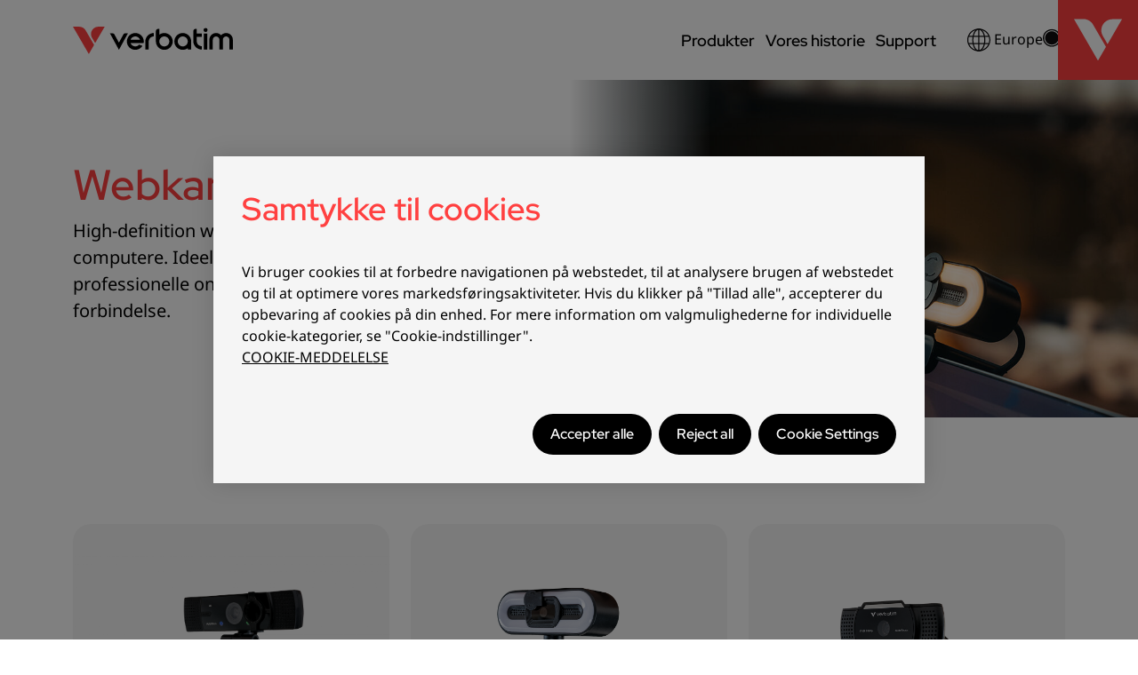

--- FILE ---
content_type: text/html; charset=UTF-8
request_url: https://www.verbatim-europe.com/da/webcams
body_size: 7667
content:
<!DOCTYPE html>
<html lang="da">
<head>
    <meta charset="utf-8">
    <meta name="viewport" content="width=device-width, initial-scale=1">
    <meta name="description" content="Verbatim-webkameraer til videokonferencer | Autofokus | Mikrofon | Ultra HD 4K-opløsning | Full HD-opløsning | Webkameraer til virksomheder og hjemmearbejde | Få mere at vide">
    <meta name="keywords" content="Verbatim webcams, webcams, webcams til videokonferencer, arbejde hjemmefra, business webcam, autofokus webcam, streaming webcam, gaming webcam, webcam til arbejde, webcam til business, webcam til streaming, webcam til gaming, mikrofon, lysende webcam, fuld hd 1080p, ultra hd 4k, høj opløsning, dobbeltmikrofon,">
    <meta name="robots" content="index,follow">
    <title>Webkameraer | Videokonferencer | Høj opløsning | Verbatim</title>

        
    <link rel="stylesheet" type="text/css" href="/files/assets/app.css">
        <link rel="icon" href="/files/assets/favicon.svg" sizes="any" type="image/svg+xml">
    
    <link rel="canonical" href="https://www.verbatim-europe.com/da/webcams">
            <link rel="alternate" hreflang="cs"
            href="https://www.verbatim-europe.com/cs/webcams" />
            <link rel="alternate" hreflang="da"
            href="https://www.verbatim-europe.com/da/webcams" />
            <link rel="alternate" hreflang="de"
            href="https://www.verbatim-europe.com/de/webcams" />
            <link rel="alternate" hreflang="en"
            href="https://www.verbatim-europe.com/en/webcams" />
            <link rel="alternate" hreflang="es"
            href="https://www.verbatim-europe.com/es/webcams" />
            <link rel="alternate" hreflang="fr"
            href="https://www.verbatim-europe.com/fr/webcams" />
            <link rel="alternate" hreflang="hr"
            href="https://www.verbatim-europe.com/hr/webcams" />
            <link rel="alternate" hreflang="it"
            href="https://www.verbatim-europe.com/it/webcams" />
            <link rel="alternate" hreflang="nl"
            href="https://www.verbatim-europe.com/nl/webcams" />
            <link rel="alternate" hreflang="pl"
            href="https://www.verbatim-europe.com/pl/webcams" />
            <link rel="alternate" hreflang="sv"
            href="https://www.verbatim-europe.com/sv/webcams" />
            <link rel="alternate" hreflang="tr"
            href="https://www.verbatim-europe.com/tr/webcams" />
            <link rel="alternate" hreflang="ru"
            href="https://www.verbatim-europe.com/ru/webcams" />
    </head>

<body>
    <header class="main-header">
        <nav class="navbar navbar-expand-lg fixed-top bg-white nav-main">
            <div class="container-lg">
                <a class="navbar-brand" href="/da">
                    <img src="/files/assets/verbatim-logo-tm.svg" alt="Verbatim" title="Verbatim">
                </a>
                <button class="navbar-toggler" type="button" data-bs-toggle="offcanvas" data-bs-target="#navigation">
                    <span class="navbar-toggler-icon"></span>
                </button>
                <div class="offcanvas offcanvas-end" id="navigation">
                    <div class="offcanvas-header justify-content-end">
                        <button type="button" class="btn-close" data-bs-dismiss="offcanvas"></button>
                    </div>
                    <div class="offcanvas-body">
                                                    <ul class="navbar-nav level-1">
                            <li class="nav-item" data-menu="1">
              <a class="nav-link" href="#">
             Produkter
         </a>
                   <ul class="level-2">
                <li class="nav-item d-flex d-lg-none" data-menu-back>
            <a class="nav-link" href="#">Back</a>
        </li>
                        <li class="nav-item" data-menu="1">
              <a class="nav-link" href="#">
             Datalagring
         </a>
                   <ul class="level-3 has-media">
                <li class="nav-item d-flex d-lg-none" data-menu-back>
            <a class="nav-link" href="#">Back</a>
        </li>
                        <li class="nav-item d-none d-lg-block" data-menu="1">
                   <ul class="level-4">
                <li class="nav-item d-flex d-lg-none" data-menu-back>
            <a class="nav-link" href="#">Back</a>
        </li>
                        <li class="nav-item" data-menu="">
              <a class="nav-link" href="/da/blu-ray">
             Blu-ray
         </a>
           </li>                            <li class="nav-item" data-menu="">
              <a class="nav-link" href="/da/mdisc">
             MDISC
         </a>
           </li>                            <li class="nav-item" data-menu="">
              <a class="nav-link" href="/da/dvd">
             DVD
         </a>
           </li>                            <li class="nav-item" data-menu="">
              <a class="nav-link" href="/da/cd">
             CD
         </a>
           </li>                            <li class="nav-item" data-menu="">
              <a class="nav-link" href="/da/professional">
             Professionelle optiske
         </a>
           </li>                            <li class="nav-item" data-menu="">
              <a class="nav-link" href="/da/smartdisk/professional-optical-media">
             Optiske SmartDisk-medier
         </a>
           </li>                            <li class="nav-item" data-menu="">
              <a class="nav-link" href="/da/cd-sleeves">
             CD/DVD-Omslag
         </a>
           </li>                </ul>      </li>                                    <li class="nav-item d-lg-none" data-menu="">
              <a class="nav-link" href="/da/blu-ray">
             Blu-ray
         </a>
           </li>                            <li class="nav-item d-lg-none" data-menu="">
              <a class="nav-link" href="/da/mdisc">
             MDISC
         </a>
           </li>                            <li class="nav-item d-lg-none" data-menu="">
              <a class="nav-link" href="/da/dvd">
             DVD
         </a>
           </li>                            <li class="nav-item d-lg-none" data-menu="">
              <a class="nav-link" href="/da/cd">
             CD
         </a>
           </li>                            <li class="nav-item d-lg-none" data-menu="">
              <a class="nav-link" href="/da/professional">
             Professionelle optiske
         </a>
           </li>                            <li class="nav-item d-lg-none" data-menu="">
              <a class="nav-link" href="/da/smartdisk/professional-optical-media">
             Optiske SmartDisk-medier
         </a>
           </li>                            <li class="nav-item d-lg-none" data-menu="">
              <a class="nav-link" href="/da/cd-sleeves">
             CD/DVD-Omslag
         </a>
           </li>                                        <li class="nav-item d-none d-lg-block" data-menu="1">
                   <ul class="level-4">
                <li class="nav-item d-flex d-lg-none" data-menu-back>
            <a class="nav-link" href="#">Back</a>
        </li>
                        <li class="nav-item" data-menu="">
              <a class="nav-link" href="/da/external-ssd">
             Ekstern SSD
         </a>
           </li>                            <li class="nav-item" data-menu="">
              <a class="nav-link" href="/da/internal-ssd">
             Intern SSD
         </a>
           </li>                            <li class="nav-item" data-menu="">
              <a class="nav-link" href="/da/usb-drives">
             USB-drev
         </a>
           </li>                            <li class="nav-item" data-menu="">
              <a class="nav-link" href="/da/memory-cards">
             Hukommelseskort
         </a>
           </li>                </ul>      </li>                                    <li class="nav-item d-lg-none" data-menu="">
              <a class="nav-link" href="/da/external-ssd">
             Ekstern SSD
         </a>
           </li>                            <li class="nav-item d-lg-none" data-menu="">
              <a class="nav-link" href="/da/internal-ssd">
             Intern SSD
         </a>
           </li>                            <li class="nav-item d-lg-none" data-menu="">
              <a class="nav-link" href="/da/usb-drives">
             USB-drev
         </a>
           </li>                            <li class="nav-item d-lg-none" data-menu="">
              <a class="nav-link" href="/da/memory-cards">
             Hukommelseskort
         </a>
           </li>                                        <li class="nav-item d-none d-lg-block" data-menu="1">
                   <ul class="level-4">
                <li class="nav-item d-flex d-lg-none" data-menu-back>
            <a class="nav-link" href="#">Back</a>
        </li>
                        <li class="nav-item" data-menu="">
              <a class="nav-link" href="/da/hard-drives">
             Harddiske
         </a>
           </li>                            <li class="nav-item" data-menu="">
              <a class="nav-link" href="/da/enclosure-kits/products/store-n-go-25-enclosure-kit-usb-32-gen-1-53106">
             Harddisk-kabinet-sæt
         </a>
           </li>                            <li class="nav-item" data-menu="">
              <a class="nav-link" href="/da/optical-drives">
             Optiske drev
         </a>
           </li>                </ul>      </li>                                    <li class="nav-item d-lg-none" data-menu="">
              <a class="nav-link" href="/da/hard-drives">
             Harddiske
         </a>
           </li>                            <li class="nav-item d-lg-none" data-menu="">
              <a class="nav-link" href="/da/enclosure-kits/products/store-n-go-25-enclosure-kit-usb-32-gen-1-53106">
             Harddisk-kabinet-sæt
         </a>
           </li>                            <li class="nav-item d-lg-none" data-menu="">
              <a class="nav-link" href="/da/optical-drives">
             Optiske drev
         </a>
           </li>                                    <div class="menu-media">
                            <img src="/files/menus/main-menu/data-storage-pocket-ssd-with-a-laptop.jpg" alt="Datalagring">
                    </div>
    </ul>      </li>                            <li class="nav-item" data-menu="1">
              <a class="nav-link" href="#">
             Tilbehør
         </a>
                   <ul class="level-3 has-media">
                <li class="nav-item d-flex d-lg-none" data-menu-back>
            <a class="nav-link" href="#">Back</a>
        </li>
                        <li class="nav-item d-none d-lg-block" data-menu="1">
                   <ul class="level-4">
                <li class="nav-item d-flex d-lg-none" data-menu-back>
            <a class="nav-link" href="#">Back</a>
        </li>
                        <li class="nav-item" data-menu="">
              <a class="nav-link" href="/da/3d-printing-filaments">
             Filamenter til 3D-printning
         </a>
           </li>                            <li class="nav-item" data-menu="">
              <a class="nav-link" href="/da/cables">
             Kabler
         </a>
           </li>                            <li class="nav-item" data-menu="">
              <a class="nav-link" href="/da/cd-sleeves">
             CD/DVD-lagring
         </a>
           </li>                            <li class="nav-item" data-menu="">
              <a class="nav-link" href="/da/docking-stations">
             Dockingstationer
         </a>
           </li>                            <li class="nav-item" data-menu="">
              <a class="nav-link" href="/da/handheld-fans">
             Håndholdte ventilatorer
         </a>
           </li>                </ul>      </li>                                    <li class="nav-item d-lg-none" data-menu="">
              <a class="nav-link" href="/da/3d-printing-filaments">
             Filamenter til 3D-printning
         </a>
           </li>                            <li class="nav-item d-lg-none" data-menu="">
              <a class="nav-link" href="/da/cables">
             Kabler
         </a>
           </li>                            <li class="nav-item d-lg-none" data-menu="">
              <a class="nav-link" href="/da/cd-sleeves">
             CD/DVD-lagring
         </a>
           </li>                            <li class="nav-item d-lg-none" data-menu="">
              <a class="nav-link" href="/da/docking-stations">
             Dockingstationer
         </a>
           </li>                            <li class="nav-item d-lg-none" data-menu="">
              <a class="nav-link" href="/da/handheld-fans">
             Håndholdte ventilatorer
         </a>
           </li>                                        <li class="nav-item d-none d-lg-block" data-menu="1">
                   <ul class="level-4">
                <li class="nav-item d-flex d-lg-none" data-menu-back>
            <a class="nav-link" href="#">Back</a>
        </li>
                        <li class="nav-item" data-menu="">
              <a class="nav-link" href="/da/product/30198">
             Headsets
         </a>
           </li>                            <li class="nav-item" data-menu="">
              <a class="nav-link" href="/da/hubs-adapters">
             Hubs og adaptere
         </a>
           </li>                            <li class="nav-item" data-menu="">
              <a class="nav-link" href="/da/enclosure-kits/products/store-n-go-25-enclosure-kit-usb-32-gen-1-53106">
             Harddisk-kabinet-sæt
         </a>
           </li>                            <li class="nav-item" data-menu="">
              <a class="nav-link" href="/da/mice">
             Mus
         </a>
           </li>                            <li class="nav-item" data-menu="">
              <a class="nav-link" href="/da/my-finder-bluetooth-tracker">
             My Finder Bluetooth-sporingsenhed
         </a>
           </li>                </ul>      </li>                                    <li class="nav-item d-lg-none" data-menu="">
              <a class="nav-link" href="/da/product/30198">
             Headsets
         </a>
           </li>                            <li class="nav-item d-lg-none" data-menu="">
              <a class="nav-link" href="/da/hubs-adapters">
             Hubs og adaptere
         </a>
           </li>                            <li class="nav-item d-lg-none" data-menu="">
              <a class="nav-link" href="/da/enclosure-kits/products/store-n-go-25-enclosure-kit-usb-32-gen-1-53106">
             Harddisk-kabinet-sæt
         </a>
           </li>                            <li class="nav-item d-lg-none" data-menu="">
              <a class="nav-link" href="/da/mice">
             Mus
         </a>
           </li>                            <li class="nav-item d-lg-none" data-menu="">
              <a class="nav-link" href="/da/my-finder-bluetooth-tracker">
             My Finder Bluetooth-sporingsenhed
         </a>
           </li>                                        <li class="nav-item d-none d-lg-block" data-menu="1">
                   <ul class="level-4">
                <li class="nav-item d-flex d-lg-none" data-menu-back>
            <a class="nav-link" href="#">Back</a>
        </li>
                        <li class="nav-item" data-menu="">
              <a class="nav-link" href="/da/optical-drives">
             Optiske drev
         </a>
           </li>                            <li class="nav-item" data-menu="">
              <a class="nav-link" href="/da/portable-monitors">
             Bærbare skærme
         </a>
           </li>                            <li class="nav-item" data-menu="">
              <a class="nav-link" href="/da/share-my-screen">
             Share My Screen
         </a>
           </li>                            <li class="nav-item" data-menu="">
              <a class="nav-link" href="/da/webcams">
             Webkameraer
         </a>
           </li>                            <li class="nav-item" data-menu="">
              <a class="nav-link" href="/da/wireless-presenters">
             Trådløse oplægsholdere
         </a>
           </li>                </ul>      </li>                                    <li class="nav-item d-lg-none" data-menu="">
              <a class="nav-link" href="/da/optical-drives">
             Optiske drev
         </a>
           </li>                            <li class="nav-item d-lg-none" data-menu="">
              <a class="nav-link" href="/da/portable-monitors">
             Bærbare skærme
         </a>
           </li>                            <li class="nav-item d-lg-none" data-menu="">
              <a class="nav-link" href="/da/share-my-screen">
             Share My Screen
         </a>
           </li>                            <li class="nav-item d-lg-none" data-menu="">
              <a class="nav-link" href="/da/webcams">
             Webkameraer
         </a>
           </li>                            <li class="nav-item d-lg-none" data-menu="">
              <a class="nav-link" href="/da/wireless-presenters">
             Trådløse oplægsholdere
         </a>
           </li>                                    <div class="menu-media">
                            <img src="/files/menus/main-menu/accessories-cable-and-my-finder-card-in-a-suitcase.jpg" alt="Tilbehør">
                    </div>
    </ul>      </li>                            <li class="nav-item" data-menu="1">
              <a class="nav-link" href="#">
             Strøm og opladning
         </a>
                   <ul class="level-3 has-media">
                <li class="nav-item d-flex d-lg-none" data-menu-back>
            <a class="nav-link" href="#">Back</a>
        </li>
                        <li class="nav-item d-none d-lg-block" data-menu="1">
                   <ul class="level-4">
                <li class="nav-item d-flex d-lg-none" data-menu-back>
            <a class="nav-link" href="#">Back</a>
        </li>
                        <li class="nav-item" data-menu="">
              <a class="nav-link" href="/da/batteries">
             Batterier
         </a>
           </li>                            <li class="nav-item" data-menu="">
              <a class="nav-link" href="/da/car-chargers">
             Bilopladere
         </a>
           </li>                            <li class="nav-item" data-menu="">
              <a class="nav-link" href="/da/cables">
             Kabler
         </a>
           </li>                </ul>      </li>                                    <li class="nav-item d-lg-none" data-menu="">
              <a class="nav-link" href="/da/batteries">
             Batterier
         </a>
           </li>                            <li class="nav-item d-lg-none" data-menu="">
              <a class="nav-link" href="/da/car-chargers">
             Bilopladere
         </a>
           </li>                            <li class="nav-item d-lg-none" data-menu="">
              <a class="nav-link" href="/da/cables">
             Kabler
         </a>
           </li>                                        <li class="nav-item d-none d-lg-block" data-menu="1">
                   <ul class="level-4">
                <li class="nav-item d-flex d-lg-none" data-menu-back>
            <a class="nav-link" href="#">Back</a>
        </li>
                        <li class="nav-item" data-menu="">
              <a class="nav-link" href="/da/charging-stands">
             Opladningsstandere
         </a>
           </li>                            <li class="nav-item" data-menu="">
              <a class="nav-link" href="/da/plugs-and-travel-adapters">
             Stik og rejseadaptere
         </a>
           </li>                            <li class="nav-item" data-menu="">
              <a class="nav-link" href="/da/power-banks">
             Power Banks
         </a>
           </li>                </ul>      </li>                                    <li class="nav-item d-lg-none" data-menu="">
              <a class="nav-link" href="/da/charging-stands">
             Opladningsstandere
         </a>
           </li>                            <li class="nav-item d-lg-none" data-menu="">
              <a class="nav-link" href="/da/plugs-and-travel-adapters">
             Stik og rejseadaptere
         </a>
           </li>                            <li class="nav-item d-lg-none" data-menu="">
              <a class="nav-link" href="/da/power-banks">
             Power Banks
         </a>
           </li>                                        <li class="nav-item d-none d-lg-block" data-menu="1">
                   <ul class="level-4">
                <li class="nav-item d-flex d-lg-none" data-menu-back>
            <a class="nav-link" href="#">Back</a>
        </li>
                        <li class="nav-item" data-menu="">
              <a class="nav-link" href="/da/wall-chargers">
             Vægopladere
         </a>
           </li>                </ul>      </li>                                    <li class="nav-item d-lg-none" data-menu="">
              <a class="nav-link" href="/da/wall-chargers">
             Vægopladere
         </a>
           </li>                                    <div class="menu-media">
                            <img src="/files/menus/main-menu/power-charging-travel-adapter-in-suitcase.jpg" alt="Strøm og opladning">
                    </div>
    </ul>      </li>                            <li class="nav-item" data-menu="">
              <a class="nav-link" href="https://www.surefire-gaming.com">
             SureFire Gaming
         </a>
           </li>                            <li class="nav-item" data-menu="1">
              <a class="nav-link" href="#">
             Løsninger
         </a>
                   <ul class="level-3 has-media">
                <li class="nav-item d-flex d-lg-none" data-menu-back>
            <a class="nav-link" href="#">Back</a>
        </li>
                        <li class="nav-item d-none d-lg-block" data-menu="1">
                   <ul class="level-4">
                <li class="nav-item d-flex d-lg-none" data-menu-back>
            <a class="nav-link" href="#">Back</a>
        </li>
                        <li class="nav-item" data-menu="">
              <a class="nav-link" href="/da/article/christmas-specials">
             Jule-specials
         </a>
           </li>                            <li class="nav-item" data-menu="">
              <a class="nav-link" href="/da/article/summer-essentials">
             Sommerens vigtigste ting
         </a>
           </li>                </ul>      </li>                                    <li class="nav-item d-lg-none" data-menu="">
              <a class="nav-link" href="/da/article/christmas-specials">
             Jule-specials
         </a>
           </li>                            <li class="nav-item d-lg-none" data-menu="">
              <a class="nav-link" href="/da/article/summer-essentials">
             Sommerens vigtigste ting
         </a>
           </li>                                        <li class="nav-item d-none d-lg-block" data-menu="1">
                   <ul class="level-4">
                <li class="nav-item d-flex d-lg-none" data-menu-back>
            <a class="nav-link" href="#">Back</a>
        </li>
                        <li class="nav-item" data-menu="">
              <a class="nav-link" href="/da/article/what-is-gan-charger-technology">
             Hvad er GaN-opladerteknologi?
         </a>
           </li>                            <li class="nav-item" data-menu="">
              <a class="nav-link" href="/da/article/what-is-pps-programmable-power-supply">
             Hvad er PPS (programmerbar strømforsyning)?
         </a>
           </li>                            <li class="nav-item" data-menu="">
              <a class="nav-link" href="/da/article/what-is-usb-power-delivery-pd">
             Hvad er USB Power Delivery (PD)?
         </a>
           </li>                            <li class="nav-item" data-menu="">
              <a class="nav-link" href="/da/article/understanding-the-usb-standards">
             Understanding the USB standards
         </a>
           </li>                </ul>      </li>                                    <li class="nav-item d-lg-none" data-menu="">
              <a class="nav-link" href="/da/article/what-is-gan-charger-technology">
             Hvad er GaN-opladerteknologi?
         </a>
           </li>                            <li class="nav-item d-lg-none" data-menu="">
              <a class="nav-link" href="/da/article/what-is-pps-programmable-power-supply">
             Hvad er PPS (programmerbar strømforsyning)?
         </a>
           </li>                            <li class="nav-item d-lg-none" data-menu="">
              <a class="nav-link" href="/da/article/what-is-usb-power-delivery-pd">
             Hvad er USB Power Delivery (PD)?
         </a>
           </li>                            <li class="nav-item d-lg-none" data-menu="">
              <a class="nav-link" href="/da/article/understanding-the-usb-standards">
             Understanding the USB standards
         </a>
           </li>                                    <div class="menu-media">
                            <img src="/files/menus/main-menu/solutions-christmas-presents-from-verbatim.jpg" alt="Løsninger">
                    </div>
    </ul>      </li>                </ul>      </li>                            <li class="nav-item" data-menu="1">
              <a class="nav-link" href="#">
             Vores historie
         </a>
                   <ul class="level-2">
                <li class="nav-item d-flex d-lg-none" data-menu-back>
            <a class="nav-link" href="#">Back</a>
        </li>
                        <li class="nav-item" data-menu="">
              <a class="nav-link" href="/da/article/about-verbatim">
             Om os
         </a>
           </li>                            <li class="nav-item" data-menu="">
              <a class="nav-link" href="/da/article/history-of-verbatim">
             Historie
         </a>
           </li>                            <li class="nav-item" data-menu="">
              <a class="nav-link" href="/da/article/environment-policy">
             Miljø
         </a>
           </li>                </ul>      </li>                            <li class="nav-item" data-menu="">
              <a class="nav-link" href="/da/support">
             Support
         </a>
           </li>                </ul>                                                <div class="additional">
                            <button type="button" class="nav-link nav-link-icon" data-bs-toggle="modal"
                                data-bs-target="#language-selection-modal">
                                <img src="/files/assets/globe.svg" alt="Verbatim" title="Verbatim">
                                Europe
                            </button>
                            <button type="button" id="open-product-search-btn" class="nav-link nav-link-icon"
                                data-bs-toggle="modal" data-bs-target="#product-search-modal">
                                <img src="/files/assets/lens.svg" alt="Product search">
                            </button>
                        </div>
                    </div>
                </div>
            </div>
        </nav>
        <div class="v-buck">
            <img src="/files/assets/v-buck.svg" alt="Verbatim" title="Verbatim">
        </div>
    </header>
    <main>
            <div class="tpl-product-category">
        <section class="container-fluid header">
            <div class="image"
                style="background-image: linear-gradient(to right, white, transparent 25%, transparent), url(&#039;/files/product-categories/webcams/webcams-verbatim-webcam-with-streaming-light-on-a-laptop-screen.jpg&#039;);">
            </div>
            <div class="container-lg">
                <div class="row">
                    <div class="col col-lg-6">
                        <h1>Webkameraer</h1>
                        <div class="content">
                            <p><span>High-definition webkameraer til pc'er og bærbare computere. Ideelle til videosamtaler, streaming og professionelle online-møder med klar video og pålidelig forbindelse.</span></p>
                        </div>
                    </div>
                </div>
            </div>
        </section>
        
        <section class="container-lg products">
            <div class="row">
                                <div class="">
                    <div class="row">
                                                                                <div class="col-12 col-lg-6 col-xl-4 mb-4 product-display"
                                data-properties="[]">
                                <div class="card">
                                                                            <a href="/da/webcams/products/webcam-with-dual-microphone-autofocus-ultra-hd-4k-awc-03-49580" class="card-img-top">
                                            <img src="/files/products/awc03-ultra-hd-4k-autofocus-webcam-with-dual-microphone/49580-left-angled-view-open-clip.png" alt="AWC-03 Ultra HD 4K autofokus-webcam med dobbeltmikrofon">
                                        </a>
                                                                        <div class="card-body">
                                        <p class="heading">AWC-03 Ultra HD 4K autofokus-webcam med dobbeltmikrofon</p>
                                                                            </div>
                                    <div class="card-footer">
                                        <a href="/da/webcams/products/webcam-with-dual-microphone-autofocus-ultra-hd-4k-awc-03-49580"
                                            class="btn btn-vb-black">Vis detaljer</a>
                                    </div>
                                </div>
                            </div>
                                                                                <div class="col-12 col-lg-6 col-xl-4 mb-4 product-display"
                                data-properties="[]">
                                <div class="card">
                                                                            <a href="/da/webcams/products/webcam-with-microphone-and-light-autofocus-full-hd-1080p-awc-02-49579" class="card-img-top">
                                            <img src="/files/products/awc02-full-hd-1080p-autofocus-webcam-with-microphone-and-light/49579-left-angled-view-open-clip.png" alt="AWC-02 Full HD 1080p autofokus-webcam med mikrofon og lys">
                                        </a>
                                                                        <div class="card-body">
                                        <p class="heading">AWC-02 Full HD 1080p autofokus-webcam med mikrofon og lys</p>
                                                                            </div>
                                    <div class="card-footer">
                                        <a href="/da/webcams/products/webcam-with-microphone-and-light-autofocus-full-hd-1080p-awc-02-49579"
                                            class="btn btn-vb-black">Vis detaljer</a>
                                    </div>
                                </div>
                            </div>
                                                                                <div class="col-12 col-lg-6 col-xl-4 mb-4 product-display"
                                data-properties="[]">
                                <div class="card">
                                                                            <a href="/da/webcams/products/webcam-with-microphone-full-hd-1080p-autofocus-awc-01-49578" class="card-img-top">
                                            <img src="/files/products/awc01-full-hd-1080p-autofocus-webcam-with-microphone/49578-thumbnail.png" alt="AWC-01 Full HD 1080p autofokus-webcam med mikrofon">
                                        </a>
                                                                        <div class="card-body">
                                        <p class="heading">AWC-01 Full HD 1080p autofokus-webcam med mikrofon</p>
                                                                            </div>
                                    <div class="card-footer">
                                        <a href="/da/webcams/products/webcam-with-microphone-full-hd-1080p-autofocus-awc-01-49578"
                                            class="btn btn-vb-black">Vis detaljer</a>
                                    </div>
                                </div>
                            </div>
                                            </div>
                </div>
            </div>
        </section>
    </div>

    </main>
    <footer class="main-footer">
        <div class="tpl-common-part-support container-fluid">
    <div class="container-lg">
        <div class="row">
            <div class="col-12 col-lg-6 media-column">
                                    <div class="media-grid" style="z-index: 2;">
                                                    <img src="/files/common-parts/support/support-1.png"
                                style="grid-column: 6 / span 6; grid-row: 3 / span 6;"
                                alt="Smiling woman with a phone in her hand in front of a laptop. Other people and laptops in the background.">
                                            </div>
                                    <div class="media-grid" style="z-index: 1;">
                                                    <img src="/files/common-parts/support/support-2.png"
                                style="grid-column: 2 / span 5; grid-row: 7 / span 5;"
                                alt="Smiling man with a headset looking down at his laptop.">
                                            </div>
                                    <div class="media-grid" style="z-index: 0;">
                                                    <img src="/files/common-parts/support/support-3.png"
                                style="grid-column: 3 / span 4; grid-row: 0 / span 4;"
                                alt="Hands pointing to a laptop screen. Another hand on the laptop mouse.">
                                            </div>
                            </div>
            <div class="col-12 offset-lg-1 col-lg-4 content-column">
                <div>
                    <p class="heading">Brug for støtte?</p>
                    <div class="content">
                        <p>Vi er her for at hjælpe.</p>
                                                    <a href="/support" class="btn btn-vb-white">Kontakt Support</a>
                                            </div>
                </div>
            </div>
        </div>
    </div>
</div>
        <div class="tpl-common-part-footer container-fluid">
    <div class="container-lg">
        <div class="row menus-row">
                                                                    <div class="col-12 col-sm-6 col-md-4 col-lg-3">
                        <p class="heading">Juridisk</p>
                        <ul class="content">
                                                                                            <li><a
                                        href="/da/article/general-terms">Generelle vilkår</a>
                                </li>
                                                                                            <li><a
                                        href="/da/article/privacy-policy">Privatlivspolitik</a>
                                </li>
                                                                                            <li><a
                                        href="/da/article/product-warranty">Garanti</a>
                                </li>
                                                                                            <li><a
                                        href="/files/downloads/gdpr-job-applicants-notice.pdf">GDPR for job</a>
                                </li>
                                                                                            <li><a
                                        href="/da/article/trademark">Meddelelse om varemærke</a>
                                </li>
                                                    </ul>
                    </div>
                                                        <div class="col-12 col-sm-6 col-md-4 col-lg-3">
                        <p class="heading">Support</p>
                        <ul class="content">
                                                                                            <li><a
                                        href="/da/support">Supportcenter</a>
                                </li>
                                                                                            <li><a
                                        href="/support#headoffice">Hovedkontor i Europa</a>
                                </li>
                                                                                            <li><a
                                        href="https://www.verbatim-marcom.com">Marketing Directory</a>
                                </li>
                                                    </ul>
                    </div>
                                                        <div class="col-12 col-sm-6 col-md-4 col-lg-3">
                        <p class="heading">Sociale medier</p>
                        <ul class="content">
                                                                                            <li><a
                                        href="https://www.facebook.com/VerbatimEurope">Facebook</a>
                                </li>
                                                                                            <li><a
                                        href="https://www.instagram.com/verbatim.europe/">Instagram</a>
                                </li>
                                                                                            <li><a
                                        href="https://www.linkedin.com/company/verbatim-eumea/?viewAsMember=true">LinkedIn</a>
                                </li>
                                                                                            <li><a
                                        href="https://www.youtube.com/verbatimeurope">YouTube</a>
                                </li>
                                                    </ul>
                    </div>
                                    </div>
        <div class="row social-media-row">
            <div class="col">
                                    <a href="https://www.instagram.com/verbatim.europe/" target="_blank"><i class="fab fa-instagram"></i></a>
                                                    <a href="https://www.facebook.com/VerbatimEurope" target="_blank"><i class="fab fa-facebook-f"></i></a>
                                                                    <a href="https://www.youtube.com/verbatimeurope" target="_blank"><i class="fab fa-youtube"></i></a>
                                                    <a href="https://www.linkedin.com/company/verbatim-emea" target="_blank"><i class="fab fa-linkedin-in"></i></a>
                            </div>
        </div>
        <div class="row copyright-row">
            <div class="col">
                <div class="heading">
                    <p>Verbatim GmbH<br>Düsseldorfer Strasse 13<br>65760 Eschborn</p><p>Copyright © 2025 Verbatim GmbH. All Rights Reserved.</p><p>1 GB = 1 million bytes Den ledige kapacitet til lagring vil være mindre. Enheden bruger op til 10 % af hukommelsen til formatering og andre funktioner. Se <a target="_blank" rel="noopener noreferrer nofollow" href="https://www.verbatim.com/flashcapacity">www.verbatim.com/flashcapacity</a>.</p><p>Website Design &amp; Development by GBS Solutions GmbH</p>
                </div>
                <div class="content">
                    
                    <p>Website Design & Development by GBS Solutions GmbH</p>
                </div>
            </div>
        </div>
    </div>
    <div class="v-buck"></div>
</div>
    </footer>
    <div class="modal fade" id="product-search-modal" data-bs-backdrop="static" data-bs-keyboard="false" tabindex="-1">
        <div class="modal-dialog modal-dialog-centered modal-lg">
            <div class="modal-content">
                <div class="modal-header">
                    <span class="modal-title h3" id="staticBackdropLabel">Product search</span>
                    <button type="button" class="btn-close" data-bs-dismiss="modal" aria-label="Close"></button>
                </div>
                <div class="modal-body">
                    <div class="input-group mb-3">
                        <input type="text" class="form-control"
                            placeholder="Delnummer / Product name">
                        <button id="productSearchBtn" type="button" class="btn btn-primary"
                            onClick="javascript:$.TemplateMaster.SearchProduct(37);">
                            Søg efter
                        </button>
                    </div>
                    <p id="noRecordsFound" class="fst-italic text-center d-none">No records found!</p>
                    <div class="list-group">
                    </div>
                </div>
            </div>
        </div>
    </div>
    <div class="modal fade" id="language-selection-modal" data-bs-backdrop="static" data-bs-keyboard="false"
        tabindex="-1">
        <div class="modal-dialog modal-dialog-centered modal-xl">
            <div class="modal-content">
                <div class="modal-header">
                    <span class="modal-title h3" id="staticBackdropLabel">Language selection</span>
                    <button type="button" class="btn-close" data-bs-dismiss="modal" aria-label="Close"></button>
                </div>
                <div class="modal-body">
                    <div class="row">
                        <div class="col">
                            <span class="menu-title">Europe</span>
                            <ul>
                                                                    <li>
                                        <a href="https://www.verbatim-europe.com/cs/webcams">
                                            Čeština
                                        </a>
                                    </li>
                                                                    <li>
                                        <a href="https://www.verbatim-europe.com/da/webcams">
                                            Dansk
                                        </a>
                                    </li>
                                                                    <li>
                                        <a href="https://www.verbatim-europe.com/de/webcams">
                                            Deutsch
                                        </a>
                                    </li>
                                                                    <li>
                                        <a href="https://www.verbatim-europe.com/en/webcams">
                                            English
                                        </a>
                                    </li>
                                                                    <li>
                                        <a href="https://www.verbatim-europe.com/es/webcams">
                                            Español
                                        </a>
                                    </li>
                                                                    <li>
                                        <a href="https://www.verbatim-europe.com/fr/webcams">
                                            Français
                                        </a>
                                    </li>
                                                                    <li>
                                        <a href="https://www.verbatim-europe.com/hr/webcams">
                                            Hrvatski
                                        </a>
                                    </li>
                                                                    <li>
                                        <a href="https://www.verbatim-europe.com/it/webcams">
                                            Italiano
                                        </a>
                                    </li>
                                                                    <li>
                                        <a href="https://www.verbatim-europe.com/nl/webcams">
                                            Nederlands
                                        </a>
                                    </li>
                                                                    <li>
                                        <a href="https://www.verbatim-europe.com/pl/webcams">
                                            Polski
                                        </a>
                                    </li>
                                                                    <li>
                                        <a href="https://www.verbatim-europe.com/sv/webcams">
                                            Svenska
                                        </a>
                                    </li>
                                                                    <li>
                                        <a href="https://www.verbatim-europe.com/tr/webcams">
                                            Türkçe
                                        </a>
                                    </li>
                                                                    <li>
                                        <a href="https://www.verbatim-europe.com/ru/webcams">
                                            Русский
                                        </a>
                                    </li>
                                                            </ul>
                        </div>
                                                                                                                    <div class="col">
                                    <span class="menu-title">Americas</span>
                                    <ul>
                                                                                                                                <li>
                                                <a href="https://www.verbatim.com/en">
                                                    English
                                                </a>
                                            </li>
                                                                                                                                <li>
                                                <a href="https://www.verbatim.com/es">
                                                    Español
                                                </a>
                                            </li>
                                                                            </ul>
                                </div>
                                                                                            <div class="col">
                                    <span class="menu-title">Asia &amp; Pacific</span>
                                    <ul>
                                                                                                                                <li>
                                                <a href="https://verbatim.com.sg/">
                                                    ASEAN/English
                                                </a>
                                            </li>
                                                                                                                                <li>
                                                <a href="https://www.verbatim.com.au/">
                                                    Australasia
                                                </a>
                                            </li>
                                                                                                                                <li>
                                                <a href="https://verbatim.com.cn/">
                                                    China/English
                                                </a>
                                            </li>
                                                                                                                                <li>
                                                <a href="https://verbatim.com.cn/cn/">
                                                    中国/ 简体中文
                                                </a>
                                            </li>
                                                                                                                                <li>
                                                <a href="https://verbatim.com.hk/">
                                                    Hong Kong/English
                                                </a>
                                            </li>
                                                                                                                                <li>
                                                <a href="https://verbatim.com.hk/cn/">
                                                    香港/ 繁體中文
                                                </a>
                                            </li>
                                                                                                                                <li>
                                                <a href="https://verbatim.com.tw/en/">
                                                    Taiwan/English
                                                </a>
                                            </li>
                                                                                                                                <li>
                                                <a href="https://verbatim.com.tw/cn/">
                                                    台灣/繁體中文
                                                </a>
                                            </li>
                                                                                                                                <li>
                                                <a href="https://www.verbatim.jp/">
                                                    Japan/Japanese
                                                </a>
                                            </li>
                                                                            </ul>
                                </div>
                                                                                            <div class="col">
                                    <span class="menu-title">Middle East, Africa &amp; India</span>
                                    <ul>
                                                                                                                                <li>
                                                <a href="https://www.verbatim-europe.com/en">
                                                    English
                                                </a>
                                            </li>
                                                                            </ul>
                                </div>
                                                                        </div>
                </div>
            </div>
        </div>
    </div>
            <div class="modal fade" id="consentModal" data-bs-backdrop="static" data-bs-keyboard="false"
            tabindex="-1">
            <div class="modal-dialog modal-dialog-centered modal-lg">
                <div class="modal-content">
                    <div class="modal-header">
                        <span class="modal-title h3" id="staticBackdropLabel">Samtykke til cookies</span>
                    </div>
                    <div class="modal-body">
                        <p>Vi bruger cookies til at forbedre navigationen på webstedet, til at analysere brugen af webstedet og til at optimere vores markedsføringsaktiviteter. Hvis du klikker på "Tillad alle", accepterer du opbevaring af cookies på din enhed. For mere information om valgmulighederne for individuelle cookie-kategorier, se "Cookie-indstillinger".<br><a target="_blank" rel="noopener noreferrer nofollow" class="cc-link abc" href="https://www.verbatim-europe.com/article/privacy-policy/">COOKIE-MEDDELELSE</a></p>
                    </div>
                    <div class="modal-footer">
                        <button type="button" class="btn btn-primary"
                            id="consentAcceptAll">Accepter alle</button>
                        <button type="button" class="btn btn-primary"
                            id="consentRejectAll">Reject all</button>
                        <button type="button" class="btn btn-primary"
                            id="consentDetails">Cookie Settings</button>
                    </div>
                </div>
            </div>
        </div>
        <div class="modal fade" id="consentDetailsModal" data-bs-backdrop="static" data-bs-keyboard="false"
            tabindex="-1">
            <div class="modal-dialog modal-dialog-centered modal-lg">
                <div class="modal-content">
                    <div class="modal-header">
                        <span class="modal-title h3"
                            id="staticBackdropLabel">Privacy Preference Centre</span>
                    </div>
                    <div class="modal-body">
                        <p>Når du besøger et websted, kan det gemme eller hente oplysninger i din browser, hovedsagelig i form af cookies. Disse oplysninger kan handle om dig, dine præferencer eller din enhed og bruges mest til at få webstedet til at fungere, som du forventer det. Oplysningerne identificerer dig normalt ikke direkte, men kan give dig en mere personlig weboplevelse. Fordi vi respekterer din ret til privatliv, kan du vælge ikke at tillade nogle typer cookies. Klik på de forskellige kategorioverskrifter for at finde ud af mere og ændre standardindstillingerne. Blokering af nogle typer cookies kan imidlertid påvirke din oplevelse af webstedet og de tjenester, vi kan tilbyde.</p><p><a target="_blank" rel="noopener noreferrer nofollow" class="privacy-notice-link" href="https://www.verbatim-europe.com/article/privacy-policy/"><u>COOKIE-MEDDELELSE</u></a></p>
                                                                                                            <div class="d-flex align-items-center">
                                    <div class="form-check form-switch">
                                                                                    <input class="form-check-input" type="checkbox" role="switch"
                                                id="essentialConsent" checked disabled>
                                                                            </div>
                                    <span class="h4 flex-grow-1 m-0">Essential Cookies</span>
                                    <button class="btn btn-small btn-primary" type="button"
                                        data-bs-toggle="collapse"
                                        data-bs-target="#essentialConsentCollapse" aria-expanded="false"
                                        aria-controls="collapseExample">
                                        <i class="fas fa-info"></i>
                                    </button>
                                </div>
                                <div class="row">
                                    <div class="col">
                                        <p>Disse cookies er nødvendige for, at webstedet fungerer og kan ikke slås fra i vores systemer. De indstilles normalt kun som respons på handlinger foretaget af dig, som svarer til en anmodning om tjenester, såsom at angive dine præferencer for beskyttelse af personlige oplysninger, logge ind eller udfylde formularer. Du kan indstille din browser til at blokere eller advare dig om disse cookies, men nogle dele af webstedet fungerer derefter ikke. Disse cookies gemmer ikke personligt identificerbare oplysninger.</p><p><a target="_blank" rel="noopener noreferrer nofollow" href="https://www.verbatim-europe.com/article/privacy-policy/">Cookie-oplysninger</a></p>
                                    </div>
                                </div>
                                <div class="collapse mb-3 mt-1" id="essentialConsentCollapse">
                                    <ul class="list-group">
                                                                                    <li class="list-group-item small">
                                                <strong>Name:</strong> VERBATIM-CMS-SESSION<br />
                                                                                                    <strong>Domain:</strong> www.verbatim-europe.com<br />
                                                                                                                                                    <strong>Duration:</strong>
                                                    Session (max. 1 hour)<br />
                                                                                                <strong>Third party:</strong>
                                                No<br />
                                                Website session cookie
                                            </li>
                                                                                    <li class="list-group-item small">
                                                <strong>Name:</strong> XSRF-TOKEN<br />
                                                                                                    <strong>Domain:</strong> www.verbatim-europe.com<br />
                                                                                                                                                    <strong>Duration:</strong>
                                                    Session (max. 1 hour)<br />
                                                                                                <strong>Third party:</strong>
                                                No<br />
                                                Cross-side request forgery protection
                                            </li>
                                                                                    <li class="list-group-item small">
                                                <strong>Name:</strong> VERBATIM-COOKIE-CONSENT<br />
                                                                                                    <strong>Domain:</strong> www.verbatim-europe.com<br />
                                                                                                                                                    <strong>Duration:</strong>
                                                    50 days<br />
                                                                                                <strong>Third party:</strong>
                                                No<br />
                                                Storing cookie preferences
                                            </li>
                                                                            </ul>
                                </div>
                                                                                                                                                                                                                        <div class="d-flex align-items-center">
                                    <div class="form-check form-switch">
                                                                                    <input class="form-check-input" type="checkbox" role="switch"
                                                id="targetingConsent">
                                                                            </div>
                                    <span class="h4 flex-grow-1 m-0">Targeting Cookies</span>
                                    <button class="btn btn-small btn-primary" type="button"
                                        data-bs-toggle="collapse"
                                        data-bs-target="#targetingConsentCollapse" aria-expanded="false"
                                        aria-controls="collapseExample">
                                        <i class="fas fa-info"></i>
                                    </button>
                                </div>
                                <div class="row">
                                    <div class="col">
                                        <p>Disse cookies kan indstilles af vores annoncepartnere via vores websted. De kan bruges af disse virksomheder til at oprette en profil med dine interesser og vise dig interessante og relevante reklamer på andre websteder. Disse cookies lagrer ikke personoplysninger direkte, men er baseret på en identifikation af din browser og internet-enhed. Hvis du ikke tillader disse cookies, modtager du færre reklamer, der er tilpasset dine behov.</p><p><a target="_blank" rel="noopener noreferrer nofollow" href="https://www.verbatim-europe.com/article/privacy-policy/">Cookie-oplysninger</a></p>
                                    </div>
                                </div>
                                <div class="collapse mb-3 mt-1" id="targetingConsentCollapse">
                                    <ul class="list-group">
                                                                                    <li class="list-group-item small">
                                                <strong>Name:</strong> _ga<br />
                                                                                                    <strong>Domain:</strong> www.verbatim-europe.com<br />
                                                                                                                                                    <strong>Duration:</strong>
                                                    2 Years<br />
                                                                                                <strong>Third party:</strong>
                                                Yes<br />
                                                Google Analytics
                                            </li>
                                                                                    <li class="list-group-item small">
                                                <strong>Name:</strong> _gid<br />
                                                                                                    <strong>Domain:</strong> www.verbatim-europe.com<br />
                                                                                                                                                    <strong>Duration:</strong>
                                                    24 Hours<br />
                                                                                                <strong>Third party:</strong>
                                                Yes<br />
                                                Google Analytics
                                            </li>
                                                                                    <li class="list-group-item small">
                                                <strong>Name:</strong> _gat<br />
                                                                                                    <strong>Domain:</strong> www.verbatim-europe.com<br />
                                                                                                                                                    <strong>Duration:</strong>
                                                    1 minute<br />
                                                                                                <strong>Third party:</strong>
                                                Yes<br />
                                                Google Analytics
                                            </li>
                                                                            </ul>
                                </div>
                                                                        </div>
                    <div class="modal-footer">
                        <button type="button" class="btn btn-primary"
                            id="consentSaveSettings">Confirm My Choices</button>
                    </div>
                </div>
            </div>
        </div>
        <script type="text/javascript">
            window.requestedConsent = 'VERBATIM-COOKIE-CONSENT';
                            window.requestConsent = true;
                    </script>
                <script src="/files/assets/app.js"></script>
    </body>

</html>

--- FILE ---
content_type: image/svg+xml
request_url: https://www.verbatim-europe.com/files/assets/lens.svg
body_size: 1982
content:
<?xml version="1.0" encoding="UTF-8" standalone="no"?>
<!DOCTYPE svg PUBLIC "-//W3C//DTD SVG 1.1//EN" "http://www.w3.org/Graphics/SVG/1.1/DTD/svg11.dtd">
<svg width="26" height="27" viewBox="0 0 26 27" fill="none"
    xmlns="http://www.w3.org/2000/svg">
    <path d="M10.4579 21.4099C4.69099 21.4099 0 16.8028 0 11.139C0 5.47526 4.69099 0.868164 10.4579 0.868164C16.2248 0.868164 20.9158 5.47526 20.9158 11.139C20.9158 16.8028 16.2248 21.4099 10.4579 21.4099ZM10.4579 2.27236C5.48 2.27236 1.43456 6.25015 1.43456 11.1343C1.43456 16.0185 5.48478 19.9963 10.4579 19.9963C15.431 19.9963 19.4813 16.0185 19.4813 11.1343C19.4813 6.25015 15.431 2.27236 10.4579 2.27236Z" fill="#0D0C0D"></path>
    <path d="M17.7712 17.3187L16.7568 18.3149L24.7164 26.1321L25.7308 25.1359L17.7712 17.3187Z" fill="#0D0C0D"></path>
    <path d="M10.4567 18.9441C14.846 18.9441 18.4041 15.4495 18.4041 11.1388C18.4041 6.82804 14.846 3.3335 10.4567 3.3335C6.06746 3.3335 2.50928 6.82804 2.50928 11.1388C2.50928 15.4495 6.06746 18.9441 10.4567 18.9441Z" fill="#0D0C0D"></path>
</svg>

--- FILE ---
content_type: image/svg+xml
request_url: https://www.verbatim-europe.com/files/assets/verbatim-logo-tm.svg
body_size: 7997
content:
<?xml version="1.0" encoding="UTF-8"?>
<svg id="a" data-name="Artwork" xmlns="http://www.w3.org/2000/svg" viewBox="0 0 2000 345">
  <defs>
    <style>
      .e, .f {
        stroke-width: 0px;
      }

      .f {
        fill: #ff4040;
      }
    </style>
  </defs>
  <g id="b" data-name="POS">
    <g id="c" data-name="Verbatim - black">
      <g>
        <rect class="e" x="1636.58" y="86.66" width="42.83" height="200.98"/>
        <circle class="e" cx="1658.07" cy="42.25" r="24.78"/>
        <path class="e" d="M905.16,185.5v102.14h42.83v-102.14c0-34.57,28.03-62.6,62.6-62.6v-42.83c-58.23,0-105.43,47.2-105.43,105.43Z"/>
        <path class="e" d="M1373.01,80.07c-58.23,0-105.43,47.2-105.43,105.43s47.2,105.43,105.43,105.43c23.44,0,45.09-7.65,62.6-20.59v17.3h42.83v-102.46h0c-.18-58.08-47.31-105.1-105.43-105.1ZM1373.01,248.1c-34.57,0-62.6-28.03-62.6-62.6s28.03-62.6,62.6-62.6,62.6,28.03,62.6,62.6-28.03,62.6-62.6,62.6Z"/>
        <path class="e" d="M1547.63,27.49h-13.18c-16.38,0-29.65,13.28-29.65,29.65v125.07c0,58.23,47.2,105.43,105.43,105.43v-42.83c-34.57,0-62.6-28.03-62.6-62.6v-52.71h62.6v-42.83h-62.6V27.49Z"/>
        <path class="e" d="M1999,163.76c-.18-46.25-37.72-83.69-84.01-83.69-24.87,0-47.22,10.81-62.6,27.99-15.38-17.18-37.73-27.99-62.6-27.99-46.29,0-83.83,37.44-84.01,83.69h0v123.88h42.83v-123.55c0-22.75,18.44-41.18,41.18-41.18s41.18,18.44,41.18,41.18v123.55h42.83v-123.55c0-22.75,18.44-41.18,41.18-41.18s41.18,18.44,41.18,41.18v123.55h42.83v-123.88h0Z"/>
        <path class="e" d="M1142.35,80.07c-23.43,0-45.07,7.66-62.57,20.59V27.49h-13.18c-16.38,0-29.65,13.28-29.65,29.65v127.49c0,58.37,47.76,106.68,106.13,106.3,58.27-.38,105.32-48.03,104.72-106.52-.58-57.61-47.83-104.35-105.45-104.34ZM1142.38,248.1c-34.57,0-62.6-28.03-62.6-62.6s28.03-62.6,62.6-62.6,62.6,28.03,62.6,62.6-28.03,62.6-62.6,62.6Z"/>
      </g>
      <path class="e" d="M883.24,206.92c1.43-6.92,2.18-14.08,2.18-21.42s-.75-14.5-2.18-21.42c-9.9-47.96-52.38-84.01-103.28-84.01s-93.34,36.06-103.23,84.01c-.05.27-.1.53-.16.8-1.32,6.67-2.02,13.56-2.02,20.62s.75,14.5,2.18,21.42c9.89,47.96,52.32,84.01,103.23,84.01,37.55,0,70.52-19.63,89.2-49.18l-40.97-16.35c-11.48,13.86-28.83,22.7-48.23,22.7-27.05,0-50.09-17.16-58.84-41.18h162.12ZM721.13,164.09c.07-.19.14-.37.21-.55.19-.51.38-1.02.59-1.52.04-.11.09-.21.13-.32.03-.07.06-.14.09-.22,0,0,0,0,0,0,.12-.28.24-.56.36-.84.17-.39.34-.78.51-1.17.27-.6.55-1.19.84-1.78h0c.05-.1.1-.2.14-.29.12-.25.26-.49.39-.73.16-.31.32-.62.48-.92,0,0,0,0,0,0,.05-.09.09-.18.14-.27.03-.05.06-.11.09-.16.33-.6.68-1.2,1.03-1.79.04-.07.09-.15.13-.22.04-.06.07-.12.11-.17,0,0,0,0,0,0,.34-.56.68-1.11,1.04-1.66.05-.08.11-.17.17-.25.37-.56.75-1.12,1.14-1.67,0,0,0,0,0,0,0,0,0,0,0,0,.01-.02.02-.03.03-.05.02-.03.04-.06.06-.09.41-.58.83-1.15,1.26-1.72,0,0,0-.01.01-.02,0,0,0,0,0,0,0,0,0,0,0,0,.07-.1.15-.19.22-.28.88-1.14,1.79-2.25,2.74-3.32.08-.09.16-.18.25-.28.47-.53.95-1.05,1.44-1.56,0,0,0,0,0-.01,0,0,0,0,0,0,.04-.04.08-.08.11-.12.47-.49.94-.96,1.43-1.43.02-.02.05-.05.07-.07.03-.03.06-.06.09-.09,0,0,0,0,0,0,.02-.02.05-.04.07-.07.5-.48,1.01-.95,1.52-1.42,0,0,.02-.02.03-.02,0,0,0,0,0,0h0c.08-.07.16-.14.24-.21.49-.44.99-.87,1.5-1.29.06-.05.12-.1.18-.15,0,0,0,0,0,0,.27-.23.55-.44.83-.66.27-.22.54-.44.82-.66.02-.02.04-.03.07-.05,0,0,0,0,.01,0,0,0,0,0,0,0,.08-.06.16-.12.24-.18.56-.43,1.13-.85,1.71-1.26,0,0,0,0,0,0,.32-.23.66-.45.98-.67.26-.18.51-.36.77-.53,0,0,0,0,0,0,0,0,0,0,0,0,.12-.08.24-.16.36-.23h0s.04-.03.06-.04c.57-.37,1.15-.74,1.73-1.09.05-.03.09-.05.14-.08.56-.34,1.13-.67,1.7-.99,0,0,.02,0,.02-.01,0,0,0,0,0,0h0c.12-.07.24-.13.36-.2.61-.34,1.23-.66,1.85-.98.1-.05.21-.1.31-.15.57-.28,1.14-.56,1.72-.83.01,0,.03-.01.04-.02,0,0,0,0,0,0,0,0,0,0,.01,0,.09-.04.17-.08.26-.12.64-.29,1.28-.57,1.92-.84.13-.06.27-.11.4-.17,0,0,0,0,0,0,.61-.25,1.22-.49,1.84-.72,0,0,0,0,0,0,0,0,0,0,0,0,.01,0,.03-.01.04-.02.02,0,.04-.01.05-.02,0,0,0,0,0,0,.02,0,.05-.02.07-.03.66-.24,1.33-.47,2.01-.7.15-.05.3-.1.45-.15.67-.22,1.35-.42,2.03-.62,0,0,.01,0,.02,0,0,0,0,0,0,0h0s.08-.02.11-.03h0c.05-.02.11-.03.16-.04.6-.17,1.21-.33,1.82-.48.03,0,.06-.01.09-.02,0,0,0,0,0,0,.1-.02.2-.05.3-.07,0,0,0,0,0,0,.02,0,.05-.01.07-.02.65-.15,1.3-.3,1.95-.43.04,0,.09-.02.13-.03h0c.11-.02.22-.04.34-.06.59-.12,1.18-.22,1.78-.32.04,0,.08-.01.11-.02,0,0,0,0,0,0,.14-.02.28-.05.42-.07.7-.11,1.41-.21,2.13-.3.15-.02.3-.03.45-.05.12-.01.23-.02.35-.03.54-.06,1.08-.12,1.62-.16h0c.1,0,.2-.02.29-.03.14-.01.28-.01.42-.02h0c.48-.03.95-.06,1.43-.09h0c.11,0,.22-.01.33-.02.12,0,.24,0,.35-.01,0,0,0,0,0,0,.04,0,.07,0,.11,0,.01,0,.03,0,.04,0,.75-.03,1.5-.04,2.25-.04h0c.09,0,.19,0,.28,0,.66,0,1.31.02,1.97.04.01,0,.03,0,.04,0,.04,0,.07,0,.11,0,0,0,0,0,0,0,.12,0,.24,0,.36.01.73.03,1.46.07,2.19.13.1,0,.2.02.29.03.66.05,1.32.12,1.97.2.15.02.3.03.45.05.71.09,1.42.19,2.13.3.14.02.28.05.42.07,0,0,0,0,0,0,.08.01.16.03.24.04.56.09,1.11.19,1.66.3.02,0,.04,0,.05.01,0,0,0,0,0,0,.09.02.19.04.28.05,0,0,0,0,0,0,.02,0,.05.01.07.02.67.14,1.35.28,2.01.44.02,0,.05.01.07.02,0,0,0,0,0,0,.1.02.2.05.3.07,0,0,0,0,0,0,.03,0,.06.01.08.02.61.15,1.21.31,1.82.48.06.02.11.03.17.04h0s.08.02.11.03c.69.2,1.37.41,2.05.62.06.02.12.04.18.06,0,0,0,0,0,0,.05.02.11.04.16.05.04.01.07.02.11.03,0,0,0,0,0,0,0,0,0,0,0,0,0,0,.01,0,.02,0,.67.22,1.33.45,1.98.69.03.01.06.02.09.04,0,0,0,0,0,0,.01,0,.03.01.04.02.01,0,.02,0,.03.01.07.03.14.06.21.08.55.21,1.1.42,1.64.64,0,0,0,0,0,0,.13.06.27.11.4.17.65.27,1.29.55,1.92.84.1.05.21.1.31.15,0,0,0,0,0,0,.01,0,.02.01.03.02.57.26,1.13.53,1.68.81.1.05.21.1.31.15.62.32,1.24.64,1.85.98.12.07.24.13.36.2,0,0,0,0,0,0h0s.02.02.03.02c.57.32,1.13.64,1.69.98.05.03.09.05.14.08.58.35,1.16.72,1.73,1.09.02.01.04.02.06.04h0c.12.08.24.16.36.24,0,0,0,0,0,0,0,0,0,0,0,0,.08.06.17.12.25.17.51.34,1.01.68,1.51,1.03,0,0,0,0,.01,0h0c.38.27.75.55,1.12.83.19.15.39.29.59.43.11.08.21.16.31.24.56.43,1.11.87,1.65,1.32.06.05.12.1.18.15,0,0,0,0,0,0,.23.19.45.39.67.58.27.24.55.47.82.71.08.07.16.14.24.21h0s0,0,0,0c0,0,0,0,.01.01.52.47,1.03.94,1.54,1.43.08.08.16.15.24.23,0,0,0,0,0,0,0,0,0,0,0,0,0,0,0,0,0,0,.48.47.96.94,1.42,1.43.04.04.08.08.11.12,0,0,0,0,0,0,.47.49.92.98,1.37,1.48,0,0,0,0,0,0,.03.03.05.06.08.09.08.09.16.18.25.28.05.06.11.12.16.19,0,0,0,0,0,0,.03.03.06.07.09.1.86.99,1.7,1.99,2.5,3.03.07.09.15.19.22.28.44.57.86,1.15,1.28,1.74.02.03.04.06.06.09.4.57.79,1.15,1.18,1.73.06.08.11.17.17.25.39.6.77,1.21,1.14,1.83.04.07.09.15.13.22.35.59.7,1.19,1.03,1.79.03.05.06.11.09.16.35.64.69,1.28,1.01,1.93.05.1.1.19.14.29.44.9.86,1.81,1.26,2.73.19.42.37.85.55,1.27h0s0,0,0,0c.04.11.09.21.13.32.28.69.55,1.38.8,2.07h-117.68s0,0,0,0Z"/>
      <path class="e" d="M630.71,98.74l-55.59,102.39-55.59-102.39c-5.19-9.55-15.19-15.5-26.06-15.5h-31.12l88.39,162.79,24.38,44.9,24.38-44.9,88.39-162.79h-31.12c-10.87,0-20.87,5.95-26.06,15.5Z"/>
    </g>
    <g id="d" data-name="Mark - coral I">
      <path class="f" d="M159.49,47.28C143.69,19.63,113.92,1,79.8,1H1l197.83,342.65,65.89-114.13L159.4,47.13c.03.05.06.1.08.15Z"/>
      <path class="f" d="M317.93,1c-1.54,0-3.07.05-4.6.13-.06,0-.12,0-.18,0-48.41,2.5-86.9,42.55-86.9,91.59,0,15.71,3.95,30.49,10.91,43.42l2.69,4.65,38.09,65.97L396.73,1h-78.8Z"/>
    </g>
  </g>
</svg>